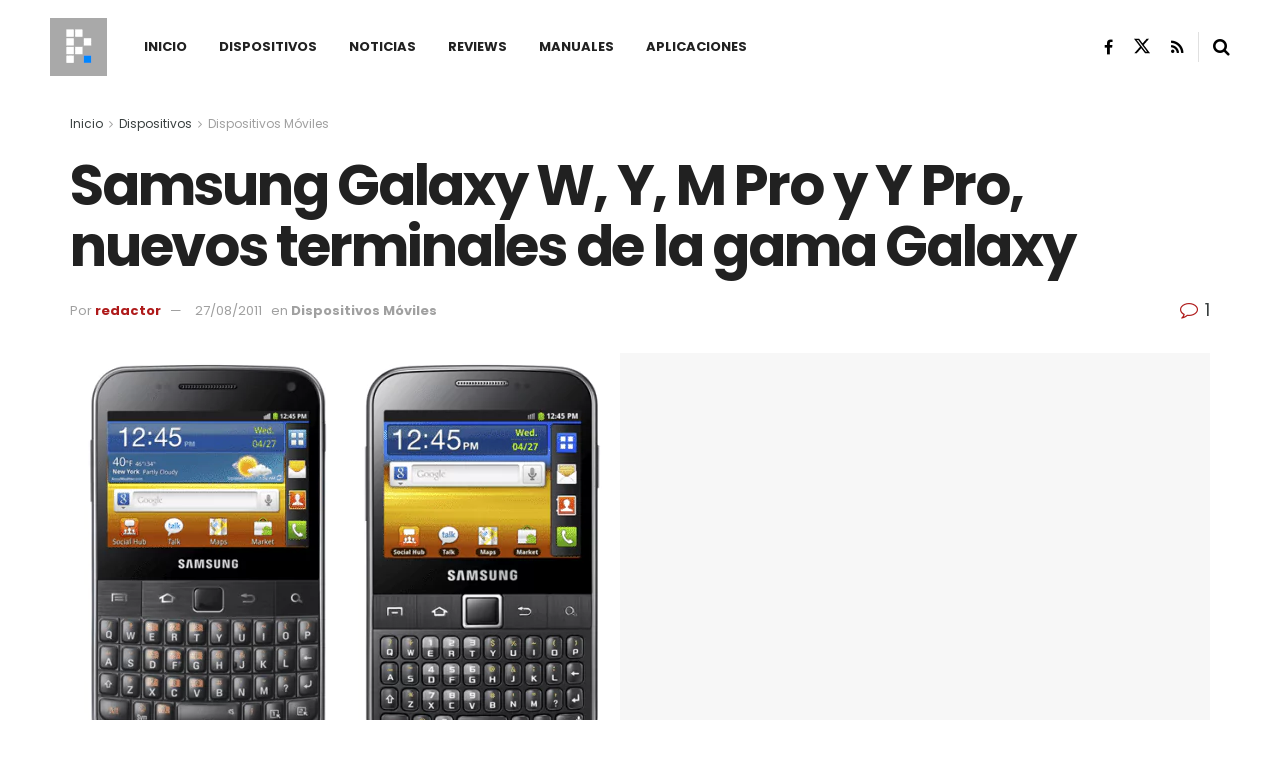

--- FILE ---
content_type: text/html; charset=utf-8
request_url: https://www.google.com/recaptcha/api2/aframe
body_size: 270
content:
<!DOCTYPE HTML><html><head><meta http-equiv="content-type" content="text/html; charset=UTF-8"></head><body><script nonce="kqB3WcCSGFNfbqjjfZYtYQ">/** Anti-fraud and anti-abuse applications only. See google.com/recaptcha */ try{var clients={'sodar':'https://pagead2.googlesyndication.com/pagead/sodar?'};window.addEventListener("message",function(a){try{if(a.source===window.parent){var b=JSON.parse(a.data);var c=clients[b['id']];if(c){var d=document.createElement('img');d.src=c+b['params']+'&rc='+(localStorage.getItem("rc::a")?sessionStorage.getItem("rc::b"):"");window.document.body.appendChild(d);sessionStorage.setItem("rc::e",parseInt(sessionStorage.getItem("rc::e")||0)+1);localStorage.setItem("rc::h",'1768733236560');}}}catch(b){}});window.parent.postMessage("_grecaptcha_ready", "*");}catch(b){}</script></body></html>